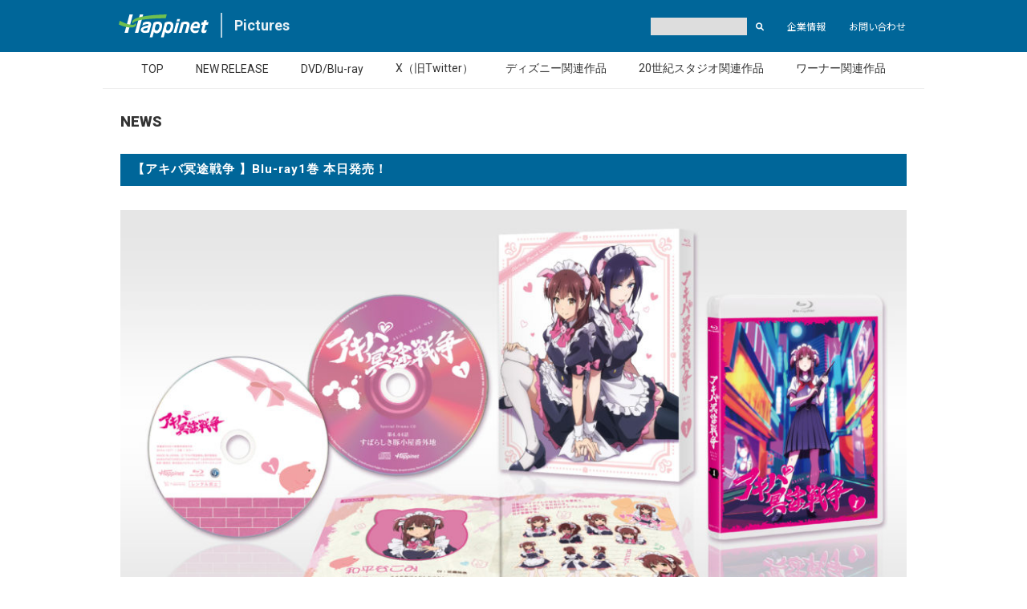

--- FILE ---
content_type: text/html; charset=UTF-8
request_url: https://happinet-p.com/news/2023/01/11/%E3%80%90%E3%82%A2%E3%82%AD%E3%83%90%E5%86%A5%E9%80%94%E6%88%A6%E4%BA%89-%EF%BC%91%E3%80%91blu-ray-%E6%9C%AC%E6%97%A5%E7%99%BA%E5%A3%B2%EF%BC%81/
body_size: 2270
content:

<!doctype html>

<html>

  <head>
  
    <meta charset="UTF-8">
    
    <meta name="viewport" content="width=device-width">
    
    <meta http-equiv="X-UA-Compatible" content="IE=Edge">
    
    <title>【アキバ冥途戦争 】Blu-ray1巻 本日発売！ &#8211; NEWS - ハピネットピクチャーズ - Happinet Pictures</title>
    
    <meta name="description" content="【アキバ冥途戦争 】Blu-ray1巻 本日発売！ &#8211; NEWS &#8211; ハピネットピクチャーズ &#8211; Happinet Pictures">
    
    <meta name="format-detection" content="telephone=no">

    <meta property="og:type" content="website" />
    <meta property="og:site_name" content="ハピネットピクチャーズ - Happinet Pictures" />
    <meta property="og:description" content="【アキバ冥途戦争 】Blu-ray1巻 本日発売！ &#8211; NEWS &#8211; ハピネットピクチャーズ &#8211; Happinet Pictures" />
    <meta property="og:title" content="" />
    <meta property="og:url" content="" />
    <meta property="og:image" content="" />
    
    <meta name="twitter:card" content="summary" />
    <meta name="twitter:site" content="@happinet_p" />
    <meta name="twitter:title" content="" />
    <meta name="twitter:description" content="【アキバ冥途戦争 】Blu-ray1巻 本日発売！ &#8211; NEWS &#8211; ハピネットピクチャーズ &#8211; Happinet Pictures" />
    <meta name="twitter:image" content="" />
    
    <link href="/css/hap.css" rel="stylesheet">
    
    <script src="https://code.jquery.com/jquery-3.3.1.min.js" integrity="sha256-FgpCb/KJQlLNfOu91ta32o/NMZxltwRo8QtmkMRdAu8=" crossorigin="anonymous"></script>
    <link rel="stylesheet" href="https://cdnjs.cloudflare.com/ajax/libs/font-awesome/6.0.0/css/all.min.css" integrity="sha512-9usAa10IRO0HhonpyAIVpjrylPvoDwiPUiKdWk5t3PyolY1cOd4DSE0Ga+ri4AuTroPR5aQvXU9xC6qOPnzFeg==" crossorigin="anonymous" referrerpolicy="no-referrer" />
    <script src="/js/hap.js"></script>
      
  </head>
  
  <body>
    
    <!-- Header Begin -->
    <header>
      <div id="header-frame">
        <div id="header-logo">
          <a href="http://www.happinet.co.jp/" title="ハピネット">
            <img src="/img/logo.svg" alt="Happinet Pictures">
          </a>
        </div>
        <h1 id="header-text">
          <a href="/" title="TOP - Happinet Pictures">Pictures</a>
        </h1>
        <div id="header-search">
          <form role="search" method="get" id="searchform" action="/jp3/releases/">
            <input type="text" value="" name="s" id="s">
            <button type="submit"><i class="fas fa-search"></i></button>
          </form>
        </div>
        <div id="header-link1">
          <a href="http://www.happinet.co.jp/" title="企業情報" title="Happinet Music" target="_blank">企業情報</a>
        </div>
        <div id="header-link2">
          <a href="/jp3/contact/" title="お問い合わせ">お問い合わせ</a>
        </div>
      </div>
    </header>
    <div id="header-sp">
      <div id="header-search">
        <form role="search" method="get" id="searchform" action="/jp3/releases/">
          <input type="text" value="" name="s" id="s">
          <button type="submit"><i class="fas fa-search"></i></button>
        </form>
      </div>
    </div>
    <!-- Header End -->
    
    <!-- Nav Begin -->
    <nav>
      <div id="nav-frame">
        <a href="/" title="TOP">TOP</a>
        <a href="/jp3/releases/?l=t" title="NEW RELEASE">NEW RELEASE</a>
        <a href="/jp3/releases/" title="DVD/Blu-ray">DVD/Blu-ray</a>
        <a href="https://twitter.com/happinet_p" title="X（旧Twitter）" target="_blank">X（旧Twitter）</a>
        <a href="https://www.disney.co.jp/studio" title="ディズニー関連作品" target="_blank">ディズニー関連作品</a>
        <a href="https://www.20thcenturystudios.jp/" title="20世紀スタジオ関連作品" target="_blank">20世紀スタジオ関連作品</a>
        <a href="https://warnerbros.co.jp/home_entertainment" title="ワーナー関連作品" target="_blank">ワーナー関連作品</a>
      </div>
    </nav>
    <!-- Nav End -->
    
    <!-- Main Contents Begin -->
    <div id="main-contents">
      
      <div class="content-title">
        <h1>NEWS</h1>
      </div>
      

      <!-- News Begin -->
      <div id="news" class="news-index">
			                <div class="title-frame">
          <h2>【アキバ冥途戦争 】Blu-ray1巻 本日発売！</h2>
        </div>
        <!-- News Single Begin -->
        <div id="news-single-thumb">
          <img src="https://happinet-p.com/admin-news/wp-content/uploads/2023/01/c941da060aab9f1e0f4590c7f213bd2d-1000x543.jpg" alt="news" width="600" height="451">
        </div>
        <div id="news-single">
          <div id="news-single-date">
            2023.01.11          </div>
          <p>CygamesとP.A.WORKSのタッグが贈る新作オリジナルTVアニメーション。</p>
<p>1999年の“アキバ”を舞台に描く、メイドカフェ「とんとことん」のお仕事奮闘記！</p>
<div id="news-single">
<p>商品詳細は下記よりご確認下さい。</p>
<p>■公式サイト　 <a href="https://akibamaidwar.com/">https://akibamaidwar.com/</a><br />
■公式Twitter　 <a href="https://twitter.com/akbmaidwar">https://twitter.com/akbmaidwar</a></p>
</div>
        </div>
        <!-- News Single End -->

        
        <!-- Back to Index Begin -->
        <div id="back-to-index">
          <a href="/news" title="記事一覧に戻る"><i class="fa-solid fa-caret-left"></i> 記事一覧に戻る</a>
        </div>
        <!-- Back to Index End -->

      </div>
      <!-- News End -->

    
    </div>
    <!-- Main Contents End -->
        
    <!-- Footer Begin -->
    <footer>
      <div id="footer-inside">
        <div>
          <a href="http://www.happinet.co.jp/about_site/index.html" title="このサイトについて" target="_blank">このサイトについて</a>
        </div>
        <div>
          <a href="http://www.happinet.co.jp/privacy_policy/index.html" title="個人情報保護方針" target="_blank">個人情報保護方針</a>
        </div>
        <div>
          &copy;Happinet
        </div>
      </div>
    </footer>
    <!-- Footer End -->
    
    <!-- !Google Analytics Begin -->
    <script>
      (function(i,s,o,g,r,a,m){i['GoogleAnalyticsObject']=r;i[r]=i[r]||function(){
      (i[r].q=i[r].q||[]).push(arguments)},i[r].l=1*new Date();a=s.createElement(o),
      m=s.getElementsByTagName(o)[0];a.async=1;a.src=g;m.parentNode.insertBefore(a,m)
      })(window,document,'script','//www.google-analytics.com/analytics.js','ga');
    
      ga('create', 'UA-46491901-1', 'enfleurage-salon.com');
      ga('send', 'pageview');
    
    </script>
    <!-- !Google Analytics End -->
  
  </body>

</html>